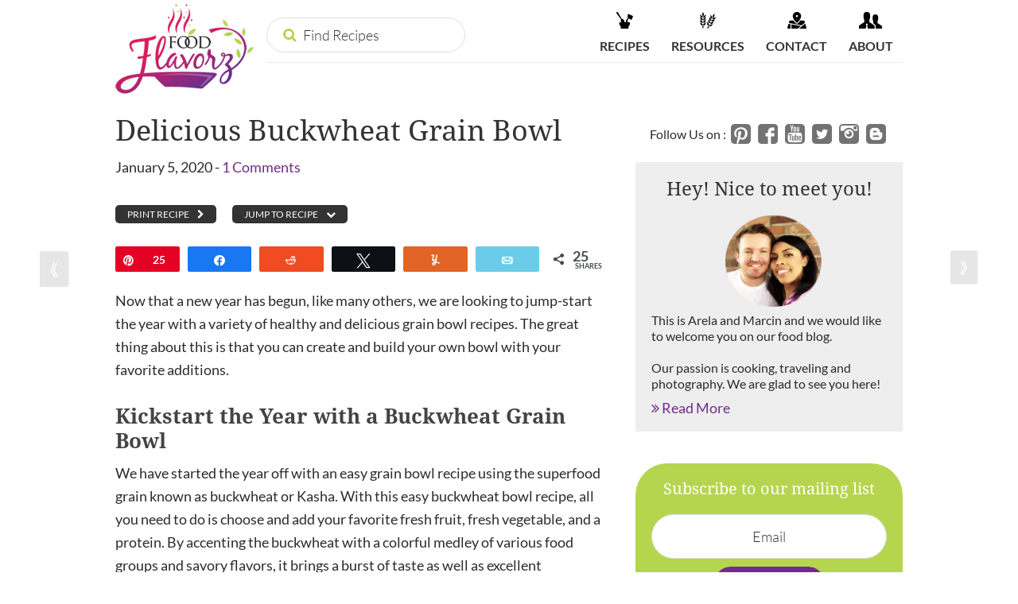

--- FILE ---
content_type: text/html; charset=utf-8
request_url: https://www.google.com/recaptcha/api2/aframe
body_size: 252
content:
<!DOCTYPE HTML><html><head><meta http-equiv="content-type" content="text/html; charset=UTF-8"></head><body><script nonce="fIvA92TJVRqXQZpLH2rNuw">/** Anti-fraud and anti-abuse applications only. See google.com/recaptcha */ try{var clients={'sodar':'https://pagead2.googlesyndication.com/pagead/sodar?'};window.addEventListener("message",function(a){try{if(a.source===window.parent){var b=JSON.parse(a.data);var c=clients[b['id']];if(c){var d=document.createElement('img');d.src=c+b['params']+'&rc='+(localStorage.getItem("rc::a")?sessionStorage.getItem("rc::b"):"");window.document.body.appendChild(d);sessionStorage.setItem("rc::e",parseInt(sessionStorage.getItem("rc::e")||0)+1);localStorage.setItem("rc::h",'1769403965566');}}}catch(b){}});window.parent.postMessage("_grecaptcha_ready", "*");}catch(b){}</script></body></html>

--- FILE ---
content_type: text/css; charset=utf-8
request_url: https://foodflavorz.com/wp-content/cache/min/1/wp-content/themes/foodflavorz/style.css?ver=1744900852
body_size: 6696
content:
html{font-family:sans-serif;-ms-text-size-adjust:100%;-webkit-text-size-adjust:100%}body{margin:0}article,aside,details,figcaption,figure,footer,header,hgroup,main,nav,section,summary{display:block}audio,canvas,progress,video{display:inline-block;vertical-align:baseline}audio:not([controls]){display:none;height:0}[hidden],template{display:none}a{background:0 0}a:active,a:hover{outline:0}abbr[title]{border-bottom:1px dotted}b,strong{font-weight:700}dfn{font-style:italic}h1{font-size:2em;margin:.67em 0}mark{background:#ff0;color:#333}small{font-size:80%}sub,sup{font-size:75%;line-height:0;position:relative;vertical-align:baseline}sup{top:-.5em}sub{bottom:-.25em}img{border:0}svg:not(:root){overflow:hidden}figure{margin:1em 40px}hr{-moz-box-sizing:content-box;box-sizing:content-box;height:0}pre{overflow:auto}code,kbd,pre,samp{font-family:monospace,monospace;font-size:1em}button,input,optgroup,select,textarea{color:inherit;font:inherit;margin:0}button{overflow:visible}button,select{text-transform:none}button,html input[type=button],input[type=reset],input[type=submit]{-webkit-appearance:button;cursor:pointer}button[disabled],html input[disabled]{cursor:default}button::-moz-focus-inner,input::-moz-focus-inner{border:0;padding:0}input{line-height:normal}input[type=checkbox],input[type=radio]{box-sizing:border-box;padding:0}input[type=number]::-webkit-inner-spin-button,input[type=number]::-webkit-outer-spin-button{height:auto}input[type=search]{-webkit-appearance:textfield;-moz-box-sizing:content-box;-webkit-box-sizing:content-box;box-sizing:content-box}input[type=search]::-webkit-search-cancel-button,input[type=search]::-webkit-search-decoration{-webkit-appearance:none}fieldset{border:1px solid silver;margin:0 2px;padding:.35em .625em .75em}legend{border:0;padding:0}textarea{overflow:auto}optgroup{font-weight:700}table{border-collapse:collapse;border-spacing:0}td,th{padding:0}*,input[type="search"]{-webkit-box-sizing:border-box;-moz-box-sizing:border-box;box-sizing:border-box}.author-box:before,.clearfix:before,.entry:before,.entry-content:before,.footer-widgets:before,.nav-primary:before,.nav-secondary:before,.pagination:before,.site-container:before,.site-footer:before,.site-header:before,.site-inner:before,.wrap:before{content:" ";display:table}.author-box:after,.clearfix:after,.entry:after,.entry-content:after,.footer-widgets:after,.nav-primary:after,.nav-secondary:after,.pagination:after,.site-container:after,.site-footer:after,.site-header:after,.site-inner:after,.wrap:after{clear:both;content:" ";display:table}body{background-color:#fff;color:#2c2c2c;font-family:Lato,sans-serif;font-size:18px;font-weight:400;line-height:1.625;margin:0}a,button,input:focus,input[type="button"],input[type="reset"],input[type="submit"],textarea:focus,.button,.gallery img{-webkit-transition:all 0.1s ease-in-out;-moz-transition:all 0.1s ease-in-out;-ms-transition:all 0.1s ease-in-out;-o-transition:all 0.1s ease-in-out;transition:all 0.1s ease-in-out}::-moz-selection{background-color:#333;color:#fff}::selection{background-color:#333;color:#fff}a{color:#702c8c;text-decoration:none}a:hover{color:#333}p{margin:0 0 28px;padding:0}ol,ul{margin:0;padding:0}li{list-style-type:none}b,strong{font-weight:700}blockquote,cite,em,i{font-style:italic}blockquote{margin:40px}blockquote::before{content:"\201C";display:block;font-size:30px;height:0;left:-20px;position:relative;top:-10px}h1,h2,h3,h4,h5,h6{color:#333;font-family:'Droid Serif',serif;font-weight:400;line-height:1.2;margin:0 0 10px}h1{font-size:36px}h2{font-size:30px}h3{font-size:24px}h4{font-size:20px}h5{font-size:18px}h6{font-size:16px}embed,iframe,img,object,video,.wp-caption{max-width:100%}img{height:auto}.featured-content img,.gallery img{width:auto}.gallery{overflow:hidden}.gallery-item{float:left;margin:0 0 28px;text-align:center}.gallery-columns-2 .gallery-item{width:50%}.gallery-columns-3 .gallery-item{width:33%}.gallery-columns-4 .gallery-item{width:25%}.gallery-columns-5 .gallery-item{width:20%}.gallery-columns-6 .gallery-item{width:16.6666%}.gallery-columns-7 .gallery-item{width:14.2857%}.gallery-columns-8 .gallery-item{width:12.5%}.gallery-columns-9 .gallery-item{width:11.1111%}.gallery img{border:1px solid #ddd;height:auto;padding:4px}.gallery img:hover{border:1px solid #999}input,select,textarea{background-color:#fff;border:1px solid #ddd;color:#333;font-size:18px;font-weight:400;padding:16px 20px;width:100%}input:focus,textarea:focus{border:1px solid #999;outline:none}input[type="checkbox"],input[type="image"],input[type="radio"]{width:auto}::-moz-placeholder{color:#333;font-weight:300;opacity:1}::-webkit-input-placeholder{color:#333;font-weight:300}button,input[type="button"],input[type="reset"],input[type="submit"],.button{background-color:#333;border:none;color:#fff;cursor:pointer;font-size:16px;font-weight:300;padding:16px 24px;text-transform:uppercase;width:auto}.footer-widgets button,.footer-widgets input[type="button"],.footer-widgets input[type="reset"],.footer-widgets input[type="submit"],.footer-widgets .button{background-color:#702c8c;color:#fff}button:hover,input:hover[type="button"],input:hover[type="reset"],input:hover[type="submit"],.button:hover{background-color:#702c8c;color:#fff}.entry-content .button:hover{color:#fff}.footer-widgets button:hover,.footer-widgets input:hover[type="button"],.footer-widgets input:hover[type="reset"],.footer-widgets input:hover[type="submit"],.footer-widgets .button:hover{background-color:#fff;color:#333}.button{display:inline-block}input[type="search"]::-webkit-search-cancel-button,input[type="search"]::-webkit-search-results-button{display:none}table{border-collapse:collapse;border-spacing:0;line-height:2;margin-bottom:40px;width:100%}tbody{border-bottom:1px solid #ddd}td,th{text-align:left}td{border-top:1px solid #ddd;padding:6px 0}th{font-weight:400}.site-inner,.wrap{margin:0 auto;max-width:990px}.site-inner{clear:both;padding-top:20px}.content-sidebar-sidebar .content-sidebar-wrap,.sidebar-content-sidebar .content-sidebar-wrap,.sidebar-sidebar-content .content-sidebar-wrap{width:980px}.content-sidebar-sidebar .content-sidebar-wrap{float:left}.sidebar-content-sidebar .content-sidebar-wrap,.sidebar-sidebar-content .content-sidebar-wrap{float:right}.content{float:right;width:620px}.content-sidebar .content,.content-sidebar-sidebar .content,.sidebar-content-sidebar .content{float:left}.content-sidebar-sidebar .content,.sidebar-content-sidebar .content,.sidebar-sidebar-content .content{width:580px}.full-width-content .content{width:100%}.sidebar-primary{float:right;width:336px}.sidebar-content .sidebar-primary,.sidebar-sidebar-content .sidebar-primary{float:left}.sidebar-secondary{float:left;width:180px}.content-sidebar-sidebar .sidebar-secondary{float:right}.five-sixths,.four-sixths,.one-fourth,.one-half,.one-sixth,.one-third,.three-fourths,.three-sixths,.two-fourths,.two-sixths,.two-thirds{float:left;margin-left:2.564102564102564%}.one-half,.three-sixths,.two-fourths{width:48.717948717948715%}.one-third,.two-sixths{width:31.623931623931625%}.four-sixths,.two-thirds{width:65.81196581196582%}.one-fourth{width:23.076923076923077%}.three-fourths{width:74.35897435897436%}.one-sixth{width:14.52991452991453%}.five-sixths{width:82.90598290598291%}.first{clear:both;margin-left:0}.avatar{float:left}.alignleft .avatar,.author-box .avatar{margin-right:24px}.alignright .avatar{margin-left:24px}.comment .avatar{margin:0 16px 24px 0}.breadcrumb{margin-bottom:20px}.archive-description,.author-box{background-color:#fff;font-size:16px;margin-bottom:40px;padding:40px}.author-box-title{font-size:16px;margin-bottom:4px}.archive-description p:last-child,.author-box p:last-child{margin-bottom:0}.search-form{overflow:hidden}.site-header .search-form{float:right;margin-top:12px}.entry-content .search-form,.site-header .search-form{width:50%}.genesis-nav-menu .search input[type="submit"],.widget_search input[type="submit"]{border:0;clip:rect(0,0,0,0);height:1px;margin:-1px;padding:0;position:absolute;width:1px}.archive-title{font-size:20px}.entry-title{font-size:36px}.entry-title a,.sidebar .widget-title a{color:#333}.entry-title a:hover{color:#702c8c}.widget-title{font-size:18px;margin-bottom:20px}.footer-widgets .widget-title{color:#fff}a.aligncenter img{display:block;margin:0 auto}a.alignnone{display:inline-block}.alignleft{float:left;text-align:left}.alignright{float:right;text-align:right}a.alignleft,a.alignnone,a.alignright{max-width:100%}img.centered,.aligncenter{display:block;margin:0 auto 24px}img.alignnone,.alignnone{margin-bottom:12px}a.alignleft,img.alignleft,.wp-caption.alignleft{margin:0 24px 24px 0}a.alignright,img.alignright,.wp-caption.alignright{margin:0 0 24px 24px}.wp-caption-text{font-size:14px;font-weight:700;text-align:center}.entry-content p.wp-caption-text{margin-bottom:0}.widget{word-wrap:break-word}.widget ol>li{list-style-position:inside;list-style-type:decimal;padding-left:20px;text-indent:-20px}.widget li li{border:none;margin:0 0 0 30px;padding:0}.widget_calendar table{width:100%}.widget_calendar td,.widget_calendar th{text-align:center}.featured-content .entry{border-bottom:2px solid #f5f5f5;margin-bottom:20px;padding:0 0 24px}.footer-widgets .entry{border-bottom:1px dotted #666}.featured-content .entry-title{font-size:20px}.enews-widget,.enews-widget .widget-title{color:#fff}.sidebar .widget.enews-widget{background-color:#333}.enews-widget input,.enews-widget input:focus{border:1px solid #333}.enews-widget input{font-size:16px;margin-bottom:16px}.enews-widget input[type="submit"]{background-color:#702c8c;color:#fff;margin:0;width:100%}.enews-widget input:hover[type="submit"]{background-color:#fff;color:#333}.enews form+p{margin-top:24px}#wpstats{display:none}.site-header{background-color:#fff;min-height:115px}.site-header .wrap{padding:0}.title-area{float:left;padding:5px 0;width:174px}.header-full-width .title-area{width:100%}.site-title{font-size:32px;font-weight:400;line-height:1.2}.site-title a,.site-title a:hover{color:#333}.header-image .site-title>a{background:url(../../../../../../themes/foodflavorz/images/logo.webp) no-repeat left;float:left;min-height:113px;width:100%}.site-description{font-size:16px;font-weight:300;line-height:1.5}.site-description,.site-title{margin-bottom:0}.header-image .site-description,.header-image .site-title{display:block;text-indent:-9999px}.site-header .widget-area{float:right;text-align:right;width:800px}.genesis-nav-menu{clear:both;font-size:16px;line-height:1;width:100%;font-weight:700}.genesis-nav-menu .menu-item{display:inline-block;text-align:left}.genesis-nav-menu .recipe a,.genesis-nav-menu .resource a,.genesis-nav-menu .contact a,.genesis-nav-menu .about a{text-transform:uppercase;background-position:center 15px;background-repeat:no-repeat;padding:50px 12px 10px}.genesis-nav-menu .recipe a:hover,.genesis-nav-menu .resource a:hover,.genesis-nav-menu .contact a:hover,.genesis-nav-menu .about a:hover{background-position:center 10px}.genesis-nav-menu .recipe a{background-image:url(../../../../../../themes/foodflavorz/images/icon-recipe.png)}.genesis-nav-menu .resource a{background-image:url(../../../../../../themes/foodflavorz/images/icon-resources.png)}.genesis-nav-menu .contact a{background-image:url(../../../../../../themes/foodflavorz/images/icon-contact.png)}.genesis-nav-menu .about a{background-image:url(../../../../../../themes/foodflavorz/images/icon-about.png)}.genesis-nav-menu a{color:#333;display:block;padding:30px 24px;border-bottom:2px solid transparent}.genesis-nav-menu a:hover,.genesis-nav-menu .current-menu-item>a,.genesis-nav-menu .sub-menu .current-menu-item>a:hover{color:#d91c5c;border-bottom:2px solid #b6d54f}.genesis-nav-menu .sub-menu{left:-9999px;opacity:0;position:absolute;-webkit-transition:opacity .4s ease-in-out;-moz-transition:opacity .4s ease-in-out;-ms-transition:opacity .4s ease-in-out;-o-transition:opacity .4s ease-in-out;transition:opacity .4s ease-in-out;width:200px;z-index:99}.genesis-nav-menu .sub-menu a{background-color:#fff;border:1px solid #eee;border-top:none;font-size:14px;padding:20px;position:relative;width:200px}.genesis-nav-menu .sub-menu .sub-menu{margin:-55px 0 0 199px}.genesis-nav-menu .menu-item:hover{position:static}.genesis-nav-menu .menu-item:hover>.sub-menu{left:auto;opacity:1}.genesis-nav-menu>.first>a{padding-left:0}.genesis-nav-menu>.last>a{padding-right:0}.genesis-nav-menu>.right{color:#fff;float:right;list-style-type:none;padding:30px 0}.genesis-nav-menu>.right>a{display:inline;padding:0}.genesis-nav-menu>.rss>a{margin-left:48px}.genesis-nav-menu>.search{padding:10px 0 0}.site-header .sub-menu{border-top:1px solid #eee}.site-header .sub-menu .sub-menu{margin-top:-56px}.site-header .genesis-nav-menu li li{margin-left:0}.nav-primary{background-color:#333}.nav-primary .genesis-nav-menu a{color:#fff}.nav-primary .genesis-nav-menu .sub-menu a{color:#333}.nav-primary .genesis-nav-menu a:hover,.nav-primary .genesis-nav-menu .current-menu-item>a,.nav-primary .genesis-nav-menu .sub-menu .current-menu-item>a:hover{color:#702c8c}.nav-secondary{background-color:#fff}.entry{margin-bottom:20px;padding:10px 0}.content .entry{background-color:#fff}.entry-content ol,.entry-content ul{margin-bottom:28px;margin-left:40px}.entry-content ol>li{list-style-type:decimal}.entry-content ul>li{list-style-type:disc}.entry-content ol ol,.entry-content ul ul{margin-bottom:0}.entry-content code{background-color:#333;color:#ddd}p.entry-meta{font-size:16px;margin-bottom:0}.entry-header .entry-meta{margin-bottom:24px}.entry-footer .entry-meta{border-top:2px solid #f5f5f5;padding-top:24px}.entry-categories,.entry-tags{display:block}.entry-comments-link::before{content:"\2014";margin:0 6px 0 2px}.pagination{clear:both;margin:40px 0}.adjacent-entry-pagination{margin-bottom:0}.archive-pagination li{display:inline}.archive-pagination li a{background-color:#333;color:#fff;cursor:pointer;display:inline-block;font-size:16px;padding:8px 12px}.archive-pagination li a:hover,.archive-pagination .active a{background-color:#702c8c}.comment-respond,.entry-comments,.entry-pings{background-color:#fff;margin-bottom:40px}.comment-respond,.entry-pings{padding:40px 40px 16px}.entry-comments{padding:40px}.comment-header{font-size:16px}li.comment{background-color:#f5f5f5;border:2px solid #fff;border-right:none}.comment-content{clear:both}.comment-list li{margin-top:24px;padding:32px}.comment-list li li{margin-right:-32px}.comment-respond input[type="email"],.comment-respond input[type="text"],.comment-respond input[type="url"]{width:50%}.comment-respond label{display:block;margin-right:12px}.entry-comments .comment-author{margin-bottom:0}.entry-pings .reply{display:none}.form-allowed-tags{background-color:#f5f5f5;font-size:16px;padding:24px}.sidebar{font-size:16px;line-height:20px}.sidebar li{border-bottom:1px dotted #ddd;margin-bottom:10px;padding-bottom:10px}.sidebar p:last-child,.sidebar ul>li:last-child{margin-bottom:0}.sidebar .widget{background-color:#fff;margin-bottom:0;padding:10px 0}.sidebar .widget-title{text-align:center;font-size:24px}.footer-widgets{background-color:#333;clear:both;padding-top:40px;font-size:16px}.footer-widgets,.footer-widgets a{color:#999}.footer-widgets input{border:1px solid #333}.footer-widgets a.button,.footer-widgets a:hover{color:#fff}.footer-widgets li{border-right:1px dotted #666;margin-right:10px;padding-right:10px;display:inline-block}.footer-widgets li:last-child{border:none}.footer-widgets .widget{margin-bottom:40px}.footer-widgets p:last-child{margin-bottom:0}.footer-widgets-2{width:37%}.footer-widgets-1{margin-right:2%}.footer-widgets-1{float:left;text-align:left}.footer-widgets-2{float:right;text-align:right}.site-footer{background-color:#fff;font-size:16px;line-height:1;padding:40px 0 0;text-align:center}.site-footer p{margin-bottom:0}.widget_search,.site-header .search-form{float:left}.site-header .widget_nav_menu{float:right}.site-header .search-form{width:auto;padding-top:10px}.search-form input[type="search"]{border-radius:50px;background:url(../../../../../../themes/foodflavorz/images/icon-search.png) 20px center no-repeat;padding:10px;padding-left:45px}.site-header .widget_text{clear:both;border-top:1px solid #ebebeb;padding:15px 0}.social span,.social a{display:inline-block;vertical-align:middle}.social a{width:25px;height:25px;background:url(../../../../../../themes/foodflavorz/images/social-icon.png) 0 0 no-repeat}.social .facebook{background-position:-27px 0}.social .youtube{background-position:-54px 0}.social .twitter{background-position:-81px 0}.social .instagram{background-position:-108px 0}.social .blogger{background-position:-135px 0}.social .googleplus{background-position:-162px 0}.social .pinterest:hover{background-position:0 -26px}.social .facebook:hover{background-position:-27px -26px}.social .youtube:hover{background-position:-54px -26px}.social .twitter:hover{background-position:-81px -26px}.social .instagram:hover{background-position:-108px -26px}.social .blogger:hover{background-position:-135px -26px}.social .googleplus:hover{background-position:-162px -26px}.recipes-list,.tab-about ul{display:block;height:auto!important;overflow:hidden;margin:0!important;padding:0!important}.recipes-list li,.tab-about .su-tabs ul li{background-color:unset;box-shadow:none;display:block;float:left;left:unset!important;width:31.333%;margin:1%;list-style:none!important;position:relative!important}.recipes-list .recipes-list img.centered,.recipes-list .aligncenter,.tab-box img.centered,.tab-box .aligncenter{margin-bottom:0;display:block}.recipes-list .recipes-txt{position:absolute;bottom:0;left:0;width:100%;background:url(../../../../../../themes/foodflavorz/images/tranparent-purple.png) 0 0 repeat;padding:10px;height:115px;color:#fff;font-size:16px;transition:all 0.2s ease-out}.recipes-list li:hover .recipes-txt{height:125px}.recipes-txt a,.recipes-txt h2{color:#fff}.recipes-txt h2{font-size:20px}.recipes-txt a:hover{color:#bed961}.recipes-txt p{margin:0}.recipes-food-template-default .recipes-txt h2{color:#444444!important;font-size:26px}.su-tabs.my-custom-tabs{background-color:#f0f0f0}.su-tabs.my-custom-tabs .su-tabs-nav span{font-size:22px;padding:20px;background:#fff url(../../../../../../themes/foodflavorz/images/top-arrow.png) center 150% no-repeat}.su-tabs.my-custom-tabs .su-tabs-nav span.su-tabs-current{background:#732b8b url(../../../../../../themes/foodflavorz/images/top-arrow.png) center 100% no-repeat;color:#fff}.su-tabs.my-custom-tabs .su-tabs-pane{padding:1em;font-size:1.3em;background-color:#fff}.tab-about{background:#f0f0f0;padding:20px 15px;margin-top:15px}.tab-about .su-tabs-nav{text-align:center;font-family:'Droid Serif',serif;font-size:12px}.tab-box .tab-txt,.tab-about .apsp-pinterest-text{background:#f7f7f7 none repeat scroll 0 0;color:#5b5a5a;font-size:16px;line-height:normal;margin-top:0;min-height:80px;padding:10px;text-align:left}.tab-box .tab-txt a{color:#5b5a5a}.tab-box .tab-txt a:hover{color:#732b8b}.tab-box li{margin:0 1%}.signup{overflow:hidden;background:#732b8b;padding:10px;color:#fff;font-size:14px}.signup p{margin:0}.signup input[type="text"],.signup input[type="email"]{width:35.333%;border-radius:50px;padding:10px}.signup input[type="submit"]{border-radius:50px;padding:10px 30px;background:#adce41;color:#fff;font-size:18px;font-weight:700;text-transform:capitalize}.signup input[type="submit"]:hover{background:#93b428}.signup h4{color:#fff;font-size:25px}.signup .one-third{width:35.623931623931625%;padding:10px 0}.signup .two-thirds{width:61.81196581196582%;padding:20px 0}.meet{overflow:hidden}.meet .one-third img{border-radius:100px}.meet p{margin-bottom:10px}.meet .one-third{width:37.623931623931625%;padding:20px 0 0;font-size:16px;line-height:normal}.meet .two-thirds{width:59.81196581196582%;padding:20px 0 0}.sidebar .social{text-align:center}.sidebar .meet h2{font-size:24px;text-align:center}.sidebar .meet img{border-radius:100px}.sidebar .meet a{font-size:18px}.favorite-racipe ul{margin:0;padding:0}.favorite-racipe li{text-align:center;list-style:none!important;border:0}.favorite-racipe li a{color:#333;font-size:12px;text-transform:uppercase}.favorite-racipe li a:hover{color:#702c8c}.miss-recipe{text-align:center;background:#b6d54f;clear:both;padding:20px;border-radius:40px}.miss-recipe h4{color:#fff;font-size:22px;margin-bottom:20px}.miss-recipe input[type="email"]{border-radius:50px;margin-bottom:10px;text-align:center}.miss-recipe input[type="submit"]{background:#702c8c;border-radius:50px;color:#fff;font-size:18px;font-weight:700;padding:10px 30px;text-transform:capitalize;text-align:center}.recipe-box{margin:0!important;padding:0!important;font-size:18px;line-height:20px}.recipe-box li{list-style:none!important;border-bottom:2px solid #e4e4e4;padding:0 0 10px;margin-bottom:30px}.recipe-box p{margin-bottom:10px}.recipe-img{position:relative;margin-bottom:20px}.recipe-img:hover .pinterest-box{display:block}.recipe-img .alignnone{margin:0;display:block}.pinterest-box{text-align:center;padding:10px;background:#b6d54f;color:#fff;text-transform:uppercase;font-size:14px;font-family:'Droid Serif',serif;vertical-align:middle;position:absolute;left:0;bottom:0;width:100%;z-index:100;display:none}.pinterest-box a{color:#fff}.pinterest-box img{vertical-align:middle}.signup .newsletter .newsletter-field{display:inline;width:35%}.signup .newsletter .newsletter-field label{display:none}.signup .newsletter input[type="text"],.signup .newsletter input[type="email"]{width:35%!important}.home-box .wrap{background:#f0f0f0 none repeat scroll 0 0;margin-top:20px;padding:20px 15px}.home-box .tab-about{margin-top:0;padding:0}.recipes .recipes-list li img{height:492px;width:317px}.home-box fff}.box-bottom-pagination{margin-top:10px}.box-bottom-pagination>p{display:inline-block;margin-left:10px;margin-right:20px;text-transform:uppercase}.box-bottom-pagination ul{display:inline-block;margin-left:10px}.home-box-bottom .page-numbers li a,.home-box-bottom .page-numbers li span{color:#999;padding:5px}.home-box-bottom .page-numbers>li{background:#ebe9e6 none repeat scroll 0 0;color:#999;display:inline;margin-right:5px;padding:6px}.recipe-meta{color:#999;display:inline-table;font-size:12px;margin-bottom:15px;text-transform:uppercase;width:100%}.recipe-cmt>a{color:#999}.recipe-cat{float:left}.recipe-cmt{float:right}.miss-recipe .newsletter-subscription tr th{display:none}.miss-recipe .newsletter-subscription tr td{border-top:0 none}.miss-recipe tr .newsletter-td-submit{text-align:center}.miss-recipe .newsletter-subscription tbody{border-bottom:0 none}.miss-recipe .newsletter-subscription table{margin-bottom:0}.favourite-recipe .fvrt-txt a{color:#333;font-size:12px;text-align:center;text-transform:uppercase}#text-13 .widget-title.widgettitle{clear:both}.favourite-recipe>li{border-bottom:0 none}.fvrt-txt{text-align:center}.recipes-cats{margin-bottom:20px;text-transform:uppercase;font-weight:700}.taxonomy-title a{color:#3a2f37;display:block;font-size:14px;font-weight:500;min-height:80px;text-align:center;text-transform:uppercase}.search-title a{color:#3a2f37;display:block;font-size:16px;font-weight:600;min-height:80px;text-align:center;text-transform:uppercase}.recipes-cat{display:block;float:left;height:280px;margin-left:10px;width:30%}.search-list{display:block;float:left;height:280px;margin-left:10px;width:30%}.favourite-recipe{float:left;width:160px}.search-res{color:#474a59;float:left;font-size:25px;font-weight:700;margin-bottom:20px}.search-count{float:right}.search-content{clear:both}.ser-pagin{clear:both}.ser-pagin ul{display:inline}.ser-pagin li>span,.ser-pagin li>a{color:#999;padding:5px}.ser-pagin>p{display:inline}.ser-pagin .page-numbers>li{background:#ebe9e6 none repeat scroll 0 0;color:#999;display:inline;padding:6px}.nav-arrow-left{bottom:55%;height:56px;left:0;margin:auto;position:fixed;top:50%;vertical-align:middle;width:40px}.nav-arrow-right{bottom:55%;height:60px;margin:auto;position:fixed;right:0;top:50%;vertical-align:middle;width:40px}.prev-post{float:left;margin-left:50px}.next-post{float:right;margin-right:50px}.page-search-form{width:50%}.page-search-form .search-form>input[type="submit"]{display:none}.recipes-cource{display:block;margin:40px 0 0 10px}.recipes-cource>li::before{color:#ffa500;content:"\2022";margin-right:5px}.recipes-cource>li{display:inline;float:left;font-size:16px;list-style-type:unset;text-transform:capitalize;width:33.33%}.recipes-cource>h4{text-transform:uppercase}.recipe-content{clear:both;display:inline-block;margin-top:15px}.recipes-cource li a{color:#333}.ERSInstructionsHeader{text-transform:uppercase}.recipes-txt .jp-relatedposts span a{color:#000}.main-column>h3{font-size:30px;text-transform:uppercase}.recipes-txt .easyrecipe .ERSIngredients .ERSIngredientsHeader.ERSHeading,.recipes-txt .easyrecipe .ERSName,.recipes-txt .easyrecipe .ERSInstructionsHeader.ERSHeading,.recipes-txt .easyrecipe .nutrition .ERSNutritionHeader{color:#723f5e;font-weight:400;text-transform:uppercase}.recipes-txt .ERSDetails>div{margin-bottom:5px}.recipes-cats>span{margin-left:10px}.scroll-top{cursor:pointer;display:none;position:fixed;right:5%;top:530px}.recipes-txt .easyrecipe .ERSDetails{border-bottom:5px solid #fff;padding-bottom:5px}.footer-widgets .footer-widgets-1 .menu li a{color:#fff}.copyright{color:#fff}.resource-box{display:block;margin-bottom:150px}.signup .mc-field-group{display:inline}.clear.btn-subscribe{clear:none;display:inline}#mc_embed_signup.signup div.mce_inline_error,#mce-error-response,#mc_embed_signup.miss-recipe div.mce_inline_error{background-color:unset;color:#d8000c;display:none;font-size:15px;margin:0}#mce-error-response>a{color:#fff}.tab-about .apsp-pinterest-image img{width:100%}.main-column .recipes-txt img:hover{opacity:.5}.tab-about .apsp-pinterest-image a{background:#f7f7f7 none repeat scroll 0 0}.main-column .recipes-txt a,.main-column .recipes-txt a:hover{color:#bed961}.recipes-txt a:hover,.tab-box .tab-txt a:hover,.recipes-cource li a:hover,.resource a:hover,.taxonomy-title a:hover{text-decoration:underline}.error404 .search-form input[type="button"],.error404 .search-form input[type="reset"],.error404 .search-form input[type="submit"],.error404 .search-form .button{padding:0;width:0}.wprm-recipe-simple h2.wprm-recipe-name{color:#000}@media only screen and (max-width:1200px){.site-inner,.wrap{max-width:960px}.content-sidebar-sidebar .content-sidebar-wrap,.sidebar-content-sidebar .content-sidebar-wrap,.sidebar-sidebar-content .content-sidebar-wrap{width:740px}.content{width:620px}.sidebar-content-sidebar .content,.sidebar-sidebar-content .content,.content-sidebar-sidebar .content{width:400px}.sidebar-primary{width:300px}.site-header .widget-area{width:700px}.site-header .widget_text{text-align:center}.footer-widgets .wrap{margin-left:20px;margin-right:20px;max-width:100%}.footer-widgets-1{margin-right:0}}@media only screen and (max-width:1139px){.next-post,.prev-post{margin-left:5px;margin-right:5px}}@media only screen and (max-width:1050px){.recipe-pagination{margin-bottom:50px}.nav-arrow-left{float:left;position:relative}.nav-arrow-right{float:right;position:relative}}@media only screen and (max-width:960px){.site-inner,.wrap{max-width:800px}.content,.content-sidebar-sidebar .content,.content-sidebar-sidebar .content-sidebar-wrap,.sidebar-content-sidebar .content,.sidebar-content-sidebar .content-sidebar-wrap,.sidebar-primary,.sidebar-secondary,.sidebar-sidebar-content .content,.sidebar-sidebar-content .content-sidebar-wrap,.site-header .widget-area,.title-area{width:100%}.site-header .wrap{padding:20px 5%}.header-image .title-area{background-position:center top}.genesis-nav-menu li,.site-header ul.genesis-nav-menu,.site-header .search-form{float:none}.genesis-nav-menu,.site-description,.site-header .title-area,.site-header .search-form,.site-title{text-align:center}.genesis-nav-menu a,.genesis-nav-menu>.first>a,.genesis-nav-menu>.last>a{padding:20px 16px}.site-header .search-form{margin:16px auto}.genesis-nav-menu li.right{display:none}.footer-widgets-1{margin-right:0}.header-image .site-title>a{background-position:center center}.recipes-list{margin:0 auto;text-align:center}.recipes-list li{margin-left:auto;margin-right:auto;width:50%}.recipes .recipes-list .recipes-txt{border:0 none;left:0;margin-left:auto;margin-right:auto;right:0;width:79%}.signup .newsletter .newsletter-field{display:block;width:100%}.signup .newsletter input[type="text"],.signup .newsletter input[type="email"]{margin-bottom:15px;width:100%!important}.main-column{text-align:center}.sidebar-primary .widget{text-align:center}.miss-recipe{display:block;margin:0 auto;text-align:center;width:50%}.favorite-racipe{display:inline-block}.ser-pagin{margin-bottom:50px}.page-search-form{margin:0 auto}.recipe-box .heateor_sss_horizontal_sharing .heateor_sss_sharing_ul .heateorSssSharingRound,.main-column .heateor_sss_horizontal_sharing .heateor_sss_sharing_ul .heateorSssSharingRound{display:inline;float:none!important}.recipe-box li .heateorSssSharing,.main-column li .heateorSssSharing{display:inline-block;float:none}.signup input[type="text"],.signup input[type="email"]{margin-bottom:10px;width:100%}}@media only screen and (max-width:800px){body{background-color:#fff;font-size:16px}.site-inner,.wrap{padding-left:5%;padding-right:5%}.archive-description,.author-box,.comment-respond,.entry,.entry-comments,.entry-pings,.sidebar .widget,.site-header{padding:0}.archive-pagination li a{margin-bottom:4px}.five-sixths,.four-sixths,.one-fourth,.one-half,.one-sixth,.one-third,.three-fourths,.three-sixths,.two-fourths,.two-sixths,.two-thirds{margin:0;width:100%}.sidebar .widget.enews-widget{padding:40px}.recipes .recipes-list .recipes-txt{width:89%}.box-bottom-pagination{text-align:center}.footer-widgets-1,.footer-widgets-2{float:none;text-align:center;width:100%}.favourite-recipe{float:none;margin-top:13px;text-align:center;width:auto}}@media only screen and (max-width:768px){.recipes-list li{float:none;width:100%;margin-bottom:20px}.recipes .recipes-list li img{height:auto;width:auto}.meet .one-third,.meet .two-thirds{float:none;text-align:center;width:100%}.tab-about .tab-box>li{float:none;text-align:center;width:100%}.site-header .widget_search{float:none;text-align:center}.site-header .search-form{width:50%}.site-header .widget_nav_menu{float:none}.recipes .recipes-list .recipes-txt{display:inline-block;width:auto}.miss-recipe{width:70%}.meet .two-thirds>span{width:100%!important}.search-list,.recipes-cat{margin-left:0;text-align:center;width:48%}.sidebar.sidebar-primary.widget-area .widget_text{margin-bottom:20px}.recipes-cats{text-align:center}.ser-pagin{text-align:center}.page #wprmenu_bar.wprmenu_bar{z-index:9000000}}@media only screen and (max-width:580px){.recipe-box li .heateorSssSharing,.main-column li .heateorSssSharing{width:50px!important}}@media only screen and (max-width:570px){.search-res,.recipes-cats{float:none;text-align:center}.search-count{float:none;margin-bottom:30px;text-align:center}}@media only screen and (max-width:480px){.site-inner,.wrap{max-width:450px}div.home-box-top{min-height:600px}.recipes-list li{width:100%}.site-header .search-form{width:auto}.miss-recipe{width:100%}.recipes .recipes-list li img{width:100%;height:auto;aspect-ratio:387 / 600}.signup .two-thirds{text-align:center;width:100%}.signup .one-third{float:none;width:100%}.tab-box .tab-txt{display:block;min-height:auto}.search-list,.recipes-cat{width:100%}.page-search-form{width:100%}.recipes-cource>li{float:left;margin:0 auto;text-align:left;width:100%}.recipes-cource{display:inline-block;margin-left:auto;margin-right:auto}.resource .alignleft{float:none}.resource{text-align:center}}@media only screen and (max-width:360px){.recipes-list li{width:100%}}.content-sidebar-wrap{min-height:100vh}ins.adsbygoogle{min-height:95px!important;min-width:360px}.ap_container{min-height:250px}#aswift_1_host{min-height:95px!important}

--- FILE ---
content_type: text/css; charset=utf-8
request_url: https://foodflavorz.com/wp-content/cache/min/1/wp-content/uploads/omgf/apsp-font-opensans/apsp-font-opensans.css?ver=1744900852
body_size: -91
content:
@font-face{font-family:'Open Sans';font-style:normal;font-weight:300;font-display:swap;src:url(https://foodflavorz.com/wp-content/uploads/omgf/apsp-font-opensans/open-sans-normal-300.eot);src:url(https://foodflavorz.com/wp-content/uploads/omgf/apsp-font-opensans/open-sans-normal-300.woff2) format('woff2'),url(https://foodflavorz.com/wp-content/uploads/omgf/apsp-font-opensans/open-sans-normal-300.woff) format('woff'),url(https://foodflavorz.com/wp-content/uploads/omgf/apsp-font-opensans/open-sans-normal-300.ttf) format('ttf'),url(https://foodflavorz.com/wp-content/uploads/omgf/apsp-font-opensans/open-sans-normal-300.svg) format('svg')}@font-face{font-family:'Open Sans';font-style:normal;font-weight:400;font-display:swap;src:url(https://foodflavorz.com/wp-content/uploads/omgf/apsp-font-opensans/open-sans-normal-400.woff2) format('woff2'),url(https://foodflavorz.com/wp-content/uploads/omgf/apsp-font-opensans/open-sans-normal-400.woff) format('woff'),url(https://foodflavorz.com/wp-content/uploads/omgf/apsp-font-opensans/open-sans-normal-400.ttf) format('ttf'),url(https://foodflavorz.com/wp-content/uploads/omgf/apsp-font-opensans/open-sans-normal-400.svg) format('svg')}@font-face{font-family:'Open Sans';font-style:normal;font-weight:500;font-display:swap;src:url(https://foodflavorz.com/wp-content/uploads/omgf/apsp-font-opensans/open-sans-normal-500.woff2) format('woff2'),url(https://foodflavorz.com/wp-content/uploads/omgf/apsp-font-opensans/open-sans-normal-500.woff) format('woff'),url(https://foodflavorz.com/wp-content/uploads/omgf/apsp-font-opensans/open-sans-normal-500.ttf) format('ttf'),url(https://foodflavorz.com/wp-content/uploads/omgf/apsp-font-opensans/open-sans-normal-500.svg) format('svg')}@font-face{font-family:'Open Sans';font-style:normal;font-weight:600;font-display:swap;src:url(https://foodflavorz.com/wp-content/uploads/omgf/apsp-font-opensans/open-sans-normal-600.woff2) format('woff2'),url(https://foodflavorz.com/wp-content/uploads/omgf/apsp-font-opensans/open-sans-normal-600.woff) format('woff'),url(https://foodflavorz.com/wp-content/uploads/omgf/apsp-font-opensans/open-sans-normal-600.ttf) format('ttf'),url(https://foodflavorz.com/wp-content/uploads/omgf/apsp-font-opensans/open-sans-normal-600.svg) format('svg')}@font-face{font-family:'Open Sans';font-style:normal;font-weight:800;font-display:swap;src:url(https://foodflavorz.com/wp-content/uploads/omgf/apsp-font-opensans/open-sans-normal-800.woff2) format('woff2'),url(https://foodflavorz.com/wp-content/uploads/omgf/apsp-font-opensans/open-sans-normal-800.woff) format('woff'),url(https://foodflavorz.com/wp-content/uploads/omgf/apsp-font-opensans/open-sans-normal-800.ttf) format('ttf'),url(https://foodflavorz.com/wp-content/uploads/omgf/apsp-font-opensans/open-sans-normal-800.svg) format('svg')}@font-face{font-family:'Open Sans';font-style:normal;font-weight:700;font-display:swap;src:url(https://foodflavorz.com/wp-content/uploads/omgf/apsp-font-opensans/open-sans-normal-700.woff2) format('woff2'),url(https://foodflavorz.com/wp-content/uploads/omgf/apsp-font-opensans/open-sans-normal-700.woff) format('woff'),url(https://foodflavorz.com/wp-content/uploads/omgf/apsp-font-opensans/open-sans-normal-700.ttf) format('ttf'),url(https://foodflavorz.com/wp-content/uploads/omgf/apsp-font-opensans/open-sans-normal-700.svg) format('svg')}@font-face{font-family:'Open Sans';font-style:italic;font-weight:400;font-display:swap;src:url(https://foodflavorz.com/wp-content/uploads/omgf/apsp-font-opensans/open-sans-italic-400.woff2) format('woff2'),url(https://foodflavorz.com/wp-content/uploads/omgf/apsp-font-opensans/open-sans-italic-400.woff) format('woff'),url(https://foodflavorz.com/wp-content/uploads/omgf/apsp-font-opensans/open-sans-italic-400.ttf) format('ttf'),url(https://foodflavorz.com/wp-content/uploads/omgf/apsp-font-opensans/open-sans-italic-400.svg) format('svg')}@font-face{font-family:'Open Sans';font-style:italic;font-weight:300;font-display:swap;src:url(https://foodflavorz.com/wp-content/uploads/omgf/apsp-font-opensans/open-sans-italic-300.woff2) format('woff2'),url(https://foodflavorz.com/wp-content/uploads/omgf/apsp-font-opensans/open-sans-italic-300.woff) format('woff'),url(https://foodflavorz.com/wp-content/uploads/omgf/apsp-font-opensans/open-sans-italic-300.ttf) format('ttf'),url(https://foodflavorz.com/wp-content/uploads/omgf/apsp-font-opensans/open-sans-italic-300.svg) format('svg')}@font-face{font-family:'Open Sans';font-style:italic;font-weight:500;font-display:swap;src:url(https://foodflavorz.com/wp-content/uploads/omgf/apsp-font-opensans/open-sans-italic-500.woff2) format('woff2'),url(https://foodflavorz.com/wp-content/uploads/omgf/apsp-font-opensans/open-sans-italic-500.woff) format('woff'),url(https://foodflavorz.com/wp-content/uploads/omgf/apsp-font-opensans/open-sans-italic-500.ttf) format('ttf'),url(https://foodflavorz.com/wp-content/uploads/omgf/apsp-font-opensans/open-sans-italic-500.svg) format('svg')}@font-face{font-family:'Open Sans';font-style:italic;font-weight:600;font-display:swap;src:url(https://foodflavorz.com/wp-content/uploads/omgf/apsp-font-opensans/open-sans-italic-600.woff2) format('woff2'),url(https://foodflavorz.com/wp-content/uploads/omgf/apsp-font-opensans/open-sans-italic-600.woff) format('woff'),url(https://foodflavorz.com/wp-content/uploads/omgf/apsp-font-opensans/open-sans-italic-600.ttf) format('ttf'),url(https://foodflavorz.com/wp-content/uploads/omgf/apsp-font-opensans/open-sans-italic-600.svg) format('svg')}@font-face{font-family:'Open Sans';font-style:italic;font-weight:700;font-display:swap;src:url(https://foodflavorz.com/wp-content/uploads/omgf/apsp-font-opensans/open-sans-italic-700.woff2) format('woff2'),url(https://foodflavorz.com/wp-content/uploads/omgf/apsp-font-opensans/open-sans-italic-700.woff) format('woff'),url(https://foodflavorz.com/wp-content/uploads/omgf/apsp-font-opensans/open-sans-italic-700.ttf) format('ttf'),url(https://foodflavorz.com/wp-content/uploads/omgf/apsp-font-opensans/open-sans-italic-700.svg) format('svg')}@font-face{font-family:'Open Sans';font-style:italic;font-weight:800;font-display:swap;src:url(https://foodflavorz.com/wp-content/uploads/omgf/apsp-font-opensans/open-sans-italic-800.woff2) format('woff2'),url(https://foodflavorz.com/wp-content/uploads/omgf/apsp-font-opensans/open-sans-italic-800.woff) format('woff'),url(https://foodflavorz.com/wp-content/uploads/omgf/apsp-font-opensans/open-sans-italic-800.ttf) format('ttf'),url(https://foodflavorz.com/wp-content/uploads/omgf/apsp-font-opensans/open-sans-italic-800.svg) format('svg')}

--- FILE ---
content_type: text/css; charset=utf-8
request_url: https://foodflavorz.com/wp-content/cache/min/1/wp-content/uploads/omgf/google-font-lato/google-font-lato.css?ver=1744900852
body_size: -178
content:
@font-face{font-family:'Lato';font-style:normal;font-weight:300;font-display:swap;src:url(https://foodflavorz.com/wp-content/uploads/omgf/google-font-lato/lato-normal-300.eot);src:url(https://foodflavorz.com/wp-content/uploads/omgf/google-font-lato/lato-normal-300.woff2) format('woff2'),url(https://foodflavorz.com/wp-content/uploads/omgf/google-font-lato/lato-normal-300.woff) format('woff'),url(https://foodflavorz.com/wp-content/uploads/omgf/google-font-lato/lato-normal-300.ttf) format('ttf'),url(https://foodflavorz.com/wp-content/uploads/omgf/google-font-lato/lato-normal-300.svg) format('svg')}@font-face{font-family:'Lato';font-style:normal;font-weight:400;font-display:swap;src:url(https://foodflavorz.com/wp-content/uploads/omgf/google-font-lato/lato-normal-400.woff2) format('woff2'),url(https://foodflavorz.com/wp-content/uploads/omgf/google-font-lato/lato-normal-400.woff) format('woff'),url(https://foodflavorz.com/wp-content/uploads/omgf/google-font-lato/lato-normal-400.ttf) format('ttf'),url(https://foodflavorz.com/wp-content/uploads/omgf/google-font-lato/lato-normal-400.svg) format('svg')}@font-face{font-family:'Lato';font-style:normal;font-weight:700;font-display:swap;src:url(https://foodflavorz.com/wp-content/uploads/omgf/google-font-lato/lato-normal-700.woff2) format('woff2'),url(https://foodflavorz.com/wp-content/uploads/omgf/google-font-lato/lato-normal-700.woff) format('woff'),url(https://foodflavorz.com/wp-content/uploads/omgf/google-font-lato/lato-normal-700.ttf) format('ttf'),url(https://foodflavorz.com/wp-content/uploads/omgf/google-font-lato/lato-normal-700.svg) format('svg')}@font-face{font-family:'Lato';font-style:normal;font-weight:900;font-display:swap;src:url(https://foodflavorz.com/wp-content/uploads/omgf/google-font-lato/lato-normal-900.woff2) format('woff2'),url(https://foodflavorz.com/wp-content/uploads/omgf/google-font-lato/lato-normal-900.woff) format('woff'),url(https://foodflavorz.com/wp-content/uploads/omgf/google-font-lato/lato-normal-900.ttf) format('ttf'),url(https://foodflavorz.com/wp-content/uploads/omgf/google-font-lato/lato-normal-900.svg) format('svg')}

--- FILE ---
content_type: text/css; charset=utf-8
request_url: https://foodflavorz.com/wp-content/cache/min/1/wp-content/uploads/omgf/google-font-droid/google-font-droid.css?ver=1744900852
body_size: -124
content:
@font-face{font-family:Droid Serif;font-style:italic;font-weight:400;font-display:swap;src:url(../../../../../../../uploads/omgf/google-font-droid/'');src:url(https://foodflavorz.com/wp-content/uploads/omgf/google-font-droid/droid-serif-italic-latin-400.woff2) format('woff2');unicode-range:U+0000-00FF,U+0131,U+0152-0153,U+02BB-02BC,U+02C6,U+02DA,U+02DC,U+2000-206F,U+2074,U+20AC,U+2122,U+2191,U+2193,U+2212,U+2215,U+FEFF,U+FFFD}@font-face{font-family:Droid Serif;font-style:italic;font-weight:700;font-display:swap;src:url(https://foodflavorz.com/wp-content/uploads/omgf/google-font-droid/droid-serif-italic-latin-700.woff2) format('woff2');unicode-range:U+0000-00FF,U+0131,U+0152-0153,U+02BB-02BC,U+02C6,U+02DA,U+02DC,U+2000-206F,U+2074,U+20AC,U+2122,U+2191,U+2193,U+2212,U+2215,U+FEFF,U+FFFD}@font-face{font-family:Droid Serif;font-style:normal;font-weight:400;font-display:swap;src:url(https://foodflavorz.com/wp-content/uploads/omgf/google-font-droid/droid-serif-normal-latin-400.woff2) format('woff2');unicode-range:U+0000-00FF,U+0131,U+0152-0153,U+02BB-02BC,U+02C6,U+02DA,U+02DC,U+2000-206F,U+2074,U+20AC,U+2122,U+2191,U+2193,U+2212,U+2215,U+FEFF,U+FFFD}@font-face{font-family:Droid Serif;font-style:normal;font-weight:700;font-display:swap;src:url(https://foodflavorz.com/wp-content/uploads/omgf/google-font-droid/droid-serif-normal-latin-700.woff2) format('woff2');unicode-range:U+0000-00FF,U+0131,U+0152-0153,U+02BB-02BC,U+02C6,U+02DA,U+02DC,U+2000-206F,U+2074,U+20AC,U+2122,U+2191,U+2193,U+2212,U+2215,U+FEFF,U+FFFD}

--- FILE ---
content_type: application/javascript
request_url: https://foodflavorz.com/wp-content/cache/min/1/wp-content/themes/foodflavorz/custom.js?ver=1744900855
body_size: -287
content:
var elementPosition=jQuery('.sidebar-bottom').offset();jQuery(window).scroll(function(){if(jQuery(window).scrollTop()>elementPosition.top){jQuery('.sidebar-bottom').css('position','fixed').css('top','0')}else{jQuery('.sidebar-bottom').css('position','static')}})